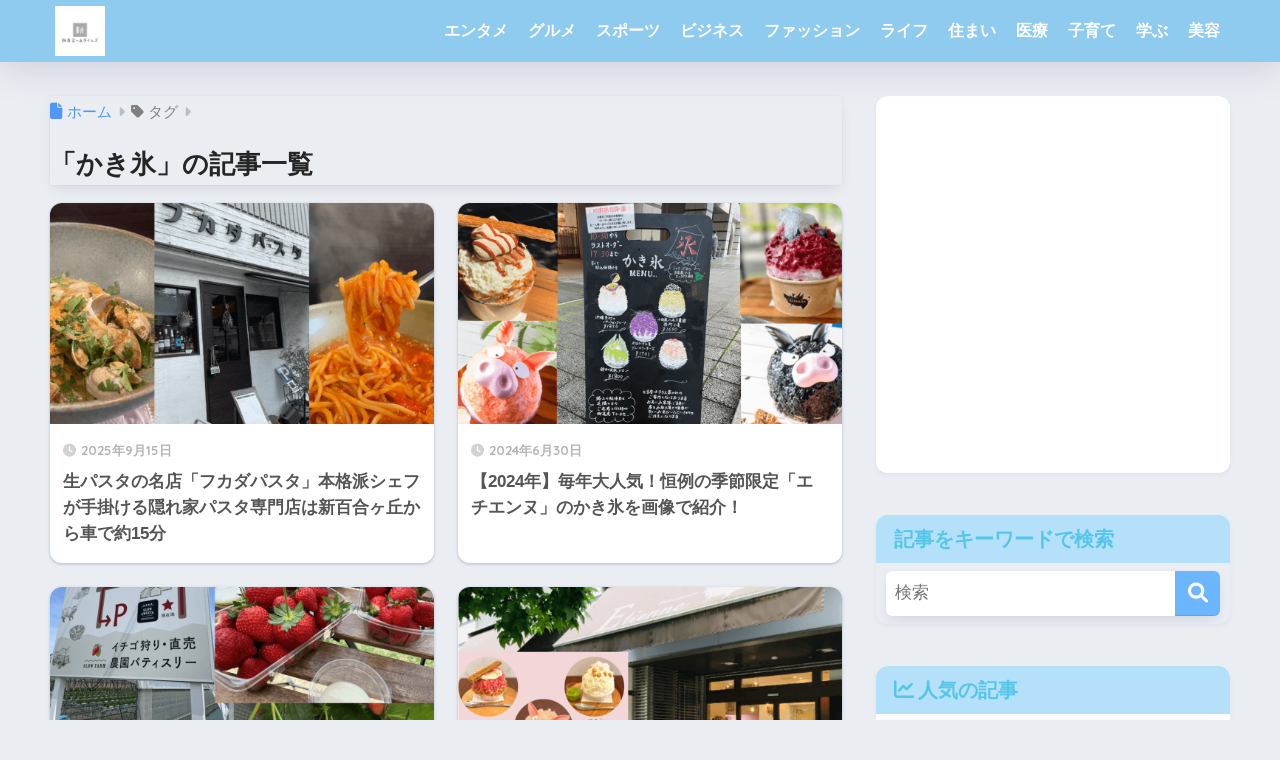

--- FILE ---
content_type: text/html
request_url: https://shinyuriknow.com/tag/%E3%81%8B%E3%81%8D%E6%B0%B7/
body_size: 9947
content:
<!DOCTYPE html><html lang="ja"><head><meta charset="utf-8"><meta http-equiv="X-UA-Compatible" content="IE=edge"><meta name="HandheldFriendly" content="True"><meta name="MobileOptimized" content="320"><meta name="viewport" content="width=device-width, initial-scale=1, viewport-fit=cover"/><meta name="msapplication-TileColor" content="#6bb6ff"><meta name="theme-color" content="#6bb6ff"><link rel="pingback" href="https://shinyuriknow.com/xmlrpc.php"><link media="all" href="https://shinyuriknow.com/wp-content/cache/autoptimize/css/autoptimize_43ce14d7281588350b529d0c0241ca61.css" rel="stylesheet"><title>「かき氷」の記事一覧 | 新百合ヶ丘タイムズ</title><meta name='robots' content='max-image-preview:large' /><link rel='dns-prefetch' href='//stats.wp.com' /><link rel='dns-prefetch' href='//fonts.googleapis.com' /><link rel='dns-prefetch' href='//use.fontawesome.com' /><link rel='dns-prefetch' href='//v0.wordpress.com' /><link rel='preconnect' href='//i0.wp.com' /><link rel="alternate" type="application/rss+xml" title="新百合ヶ丘タイムズ &raquo; フィード" href="https://shinyuriknow.com/feed/" /><link rel="alternate" type="application/rss+xml" title="新百合ヶ丘タイムズ &raquo; コメントフィード" href="https://shinyuriknow.com/comments/feed/" /> <script type="text/javascript" id="wpp-js" src="https://shinyuriknow.com/wp-content/plugins/wordpress-popular-posts/assets/js/wpp.min.js?ver=7.3.6" data-sampling="0" data-sampling-rate="100" data-api-url="https://shinyuriknow.com/wp-json/wordpress-popular-posts" data-post-id="0" data-token="24e81f37a0" data-lang="0" data-debug="0"></script>  <script src="//www.googletagmanager.com/gtag/js?id=G-P05P195WYF"  data-cfasync="false" data-wpfc-render="false" type="text/javascript" async></script> <script data-cfasync="false" data-wpfc-render="false" type="text/javascript">var mi_version = '9.11.0';
				var mi_track_user = true;
				var mi_no_track_reason = '';
								var MonsterInsightsDefaultLocations = {"page_location":"https:\/\/shinyuriknow.com\/tag\/%E3%81%8B%E3%81%8D%E6%B0%B7\/"};
								if ( typeof MonsterInsightsPrivacyGuardFilter === 'function' ) {
					var MonsterInsightsLocations = (typeof MonsterInsightsExcludeQuery === 'object') ? MonsterInsightsPrivacyGuardFilter( MonsterInsightsExcludeQuery ) : MonsterInsightsPrivacyGuardFilter( MonsterInsightsDefaultLocations );
				} else {
					var MonsterInsightsLocations = (typeof MonsterInsightsExcludeQuery === 'object') ? MonsterInsightsExcludeQuery : MonsterInsightsDefaultLocations;
				}

								var disableStrs = [
										'ga-disable-G-P05P195WYF',
									];

				/* Function to detect opted out users */
				function __gtagTrackerIsOptedOut() {
					for (var index = 0; index < disableStrs.length; index++) {
						if (document.cookie.indexOf(disableStrs[index] + '=true') > -1) {
							return true;
						}
					}

					return false;
				}

				/* Disable tracking if the opt-out cookie exists. */
				if (__gtagTrackerIsOptedOut()) {
					for (var index = 0; index < disableStrs.length; index++) {
						window[disableStrs[index]] = true;
					}
				}

				/* Opt-out function */
				function __gtagTrackerOptout() {
					for (var index = 0; index < disableStrs.length; index++) {
						document.cookie = disableStrs[index] + '=true; expires=Thu, 31 Dec 2099 23:59:59 UTC; path=/';
						window[disableStrs[index]] = true;
					}
				}

				if ('undefined' === typeof gaOptout) {
					function gaOptout() {
						__gtagTrackerOptout();
					}
				}
								window.dataLayer = window.dataLayer || [];

				window.MonsterInsightsDualTracker = {
					helpers: {},
					trackers: {},
				};
				if (mi_track_user) {
					function __gtagDataLayer() {
						dataLayer.push(arguments);
					}

					function __gtagTracker(type, name, parameters) {
						if (!parameters) {
							parameters = {};
						}

						if (parameters.send_to) {
							__gtagDataLayer.apply(null, arguments);
							return;
						}

						if (type === 'event') {
														parameters.send_to = monsterinsights_frontend.v4_id;
							var hookName = name;
							if (typeof parameters['event_category'] !== 'undefined') {
								hookName = parameters['event_category'] + ':' + name;
							}

							if (typeof MonsterInsightsDualTracker.trackers[hookName] !== 'undefined') {
								MonsterInsightsDualTracker.trackers[hookName](parameters);
							} else {
								__gtagDataLayer('event', name, parameters);
							}
							
						} else {
							__gtagDataLayer.apply(null, arguments);
						}
					}

					__gtagTracker('js', new Date());
					__gtagTracker('set', {
						'developer_id.dZGIzZG': true,
											});
					if ( MonsterInsightsLocations.page_location ) {
						__gtagTracker('set', MonsterInsightsLocations);
					}
										__gtagTracker('config', 'G-P05P195WYF', {"forceSSL":"true","link_attribution":"true"} );
										window.gtag = __gtagTracker;										(function () {
						/* https://developers.google.com/analytics/devguides/collection/analyticsjs/ */
						/* ga and __gaTracker compatibility shim. */
						var noopfn = function () {
							return null;
						};
						var newtracker = function () {
							return new Tracker();
						};
						var Tracker = function () {
							return null;
						};
						var p = Tracker.prototype;
						p.get = noopfn;
						p.set = noopfn;
						p.send = function () {
							var args = Array.prototype.slice.call(arguments);
							args.unshift('send');
							__gaTracker.apply(null, args);
						};
						var __gaTracker = function () {
							var len = arguments.length;
							if (len === 0) {
								return;
							}
							var f = arguments[len - 1];
							if (typeof f !== 'object' || f === null || typeof f.hitCallback !== 'function') {
								if ('send' === arguments[0]) {
									var hitConverted, hitObject = false, action;
									if ('event' === arguments[1]) {
										if ('undefined' !== typeof arguments[3]) {
											hitObject = {
												'eventAction': arguments[3],
												'eventCategory': arguments[2],
												'eventLabel': arguments[4],
												'value': arguments[5] ? arguments[5] : 1,
											}
										}
									}
									if ('pageview' === arguments[1]) {
										if ('undefined' !== typeof arguments[2]) {
											hitObject = {
												'eventAction': 'page_view',
												'page_path': arguments[2],
											}
										}
									}
									if (typeof arguments[2] === 'object') {
										hitObject = arguments[2];
									}
									if (typeof arguments[5] === 'object') {
										Object.assign(hitObject, arguments[5]);
									}
									if ('undefined' !== typeof arguments[1].hitType) {
										hitObject = arguments[1];
										if ('pageview' === hitObject.hitType) {
											hitObject.eventAction = 'page_view';
										}
									}
									if (hitObject) {
										action = 'timing' === arguments[1].hitType ? 'timing_complete' : hitObject.eventAction;
										hitConverted = mapArgs(hitObject);
										__gtagTracker('event', action, hitConverted);
									}
								}
								return;
							}

							function mapArgs(args) {
								var arg, hit = {};
								var gaMap = {
									'eventCategory': 'event_category',
									'eventAction': 'event_action',
									'eventLabel': 'event_label',
									'eventValue': 'event_value',
									'nonInteraction': 'non_interaction',
									'timingCategory': 'event_category',
									'timingVar': 'name',
									'timingValue': 'value',
									'timingLabel': 'event_label',
									'page': 'page_path',
									'location': 'page_location',
									'title': 'page_title',
									'referrer' : 'page_referrer',
								};
								for (arg in args) {
																		if (!(!args.hasOwnProperty(arg) || !gaMap.hasOwnProperty(arg))) {
										hit[gaMap[arg]] = args[arg];
									} else {
										hit[arg] = args[arg];
									}
								}
								return hit;
							}

							try {
								f.hitCallback();
							} catch (ex) {
							}
						};
						__gaTracker.create = newtracker;
						__gaTracker.getByName = newtracker;
						__gaTracker.getAll = function () {
							return [];
						};
						__gaTracker.remove = noopfn;
						__gaTracker.loaded = true;
						window['__gaTracker'] = __gaTracker;
					})();
									} else {
										console.log("");
					(function () {
						function __gtagTracker() {
							return null;
						}

						window['__gtagTracker'] = __gtagTracker;
						window['gtag'] = __gtagTracker;
					})();
									}</script> <link rel='stylesheet' id='sng-googlefonts-css' href='https://fonts.googleapis.com/css?family=Quicksand%3A500%2C700&#038;display=swap' type='text/css' media='all' /><link rel='stylesheet' id='sng-fontawesome-css' href='https://use.fontawesome.com/releases/v6.1.1/css/all.css' type='text/css' media='all' /><link rel="https://api.w.org/" href="https://shinyuriknow.com/wp-json/" /><link rel="alternate" title="JSON" type="application/json" href="https://shinyuriknow.com/wp-json/wp/v2/tags/373" /><link rel="EditURI" type="application/rsd+xml" title="RSD" href="https://shinyuriknow.com/xmlrpc.php?rsd" /> <script type="text/javascript" language="javascript">var vc_pid = "885385450";</script><script type="text/javascript" src="//aml.valuecommerce.com/vcdal.js" async></script> <script type="text/javascript" src="https://shinyuriknow.com/wp-includes/js/jquery/jquery.min.js?ver=3.7.1" id="jquery-core-js"></script> <script type="text/javascript" language="javascript">var vc_pid = "885385450";</script><script type="text/javascript" src="//aml.valuecommerce.com/vcdal.js" async></script> <script id="pchpp_vars">window.pchppVars = {};window.pchppVars.ajaxUrl = "https://shinyuriknow.com/wp-admin/admin-ajax.php";window.pchppVars.ajaxNonce = "a03fdaef94";</script> <script type="text/javascript" language="javascript">var vc_pid = "885385450";</script> <meta name="robots" content="noindex,follow" /><meta property="og:title" content="かき氷" /><meta property="og:description" content="" /><meta property="og:type" content="article" /><meta property="og:url" content="https://shinyuriknow.com/gourmet/10479/" /><meta property="og:image" content="http://shinyuriknow.com/wp-content/uploads/2019/02/新百合ヶ丘タイムズ.png" /><meta name="thumbnail" content="http://shinyuriknow.com/wp-content/uploads/2019/02/新百合ヶ丘タイムズ.png" /><meta property="og:site_name" content="新百合ヶ丘タイムズ" /><meta name="twitter:card" content="summary_large_image" /><link rel="icon" href="https://i0.wp.com/shinyuriknow.com/wp-content/uploads/2019/02/cropped-Lbp3o9eL_400x400.jpg?fit=32%2C32&#038;ssl=1" sizes="32x32" /><link rel="icon" href="https://i0.wp.com/shinyuriknow.com/wp-content/uploads/2019/02/cropped-Lbp3o9eL_400x400.jpg?fit=192%2C192&#038;ssl=1" sizes="192x192" /><link rel="apple-touch-icon" href="https://i0.wp.com/shinyuriknow.com/wp-content/uploads/2019/02/cropped-Lbp3o9eL_400x400.jpg?fit=180%2C180&#038;ssl=1" /><meta name="msapplication-TileImage" content="https://i0.wp.com/shinyuriknow.com/wp-content/uploads/2019/02/cropped-Lbp3o9eL_400x400.jpg?fit=270%2C270&#038;ssl=1" /></head><body class="archive tag tag-373 wp-theme-sango-theme wp-child-theme-sango-theme-child fa5"><div id="container" class="container"><header class="header
 "><div id="inner-header" class="wrap cf"><div id="logo" class="header-logo h1 dfont"> <a href="https://shinyuriknow.com" class="header-logo__link"> <img src="https://shinyuriknow.com/wp-content/uploads/2019/04/shinyuritimeslogo.jpg" alt="新百合ヶ丘タイムズ" class="header-logo__img"> </a></div><div class="header-search"> <label class="header-search__open" for="header-search-input"><i class="fas fa-search" aria-hidden="true"></i></label> <input type="checkbox" class="header-search__input" id="header-search-input" onclick="document.querySelector('.header-search__modal .searchform__input').focus()"> <label class="header-search__close" for="header-search-input"></label><div class="header-search__modal"><form role="search" method="get" class="searchform" action="https://shinyuriknow.com/"><div> <input type="search" class="searchform__input" name="s" value="" placeholder="検索" /> <button type="submit" class="searchform__submit" aria-label="検索"><i class="fas fa-search" aria-hidden="true"></i></button></div></form></div></div><nav class="desktop-nav clearfix"><ul id="menu-shinyuri" class="menu"><li id="menu-item-1300" class="menu-item menu-item-type-taxonomy menu-item-object-category menu-item-1300"><a href="https://shinyuriknow.com/category/entertainment/">エンタメ</a></li><li id="menu-item-1301" class="menu-item menu-item-type-taxonomy menu-item-object-category menu-item-1301"><a href="https://shinyuriknow.com/category/gourmet/">グルメ</a></li><li id="menu-item-1302" class="menu-item menu-item-type-taxonomy menu-item-object-category menu-item-1302"><a href="https://shinyuriknow.com/category/sports/">スポーツ</a></li><li id="menu-item-1303" class="menu-item menu-item-type-taxonomy menu-item-object-category menu-item-1303"><a href="https://shinyuriknow.com/category/business/">ビジネス</a></li><li id="menu-item-1304" class="menu-item menu-item-type-taxonomy menu-item-object-category menu-item-1304"><a href="https://shinyuriknow.com/category/fashion/">ファッション</a></li><li id="menu-item-1305" class="menu-item menu-item-type-taxonomy menu-item-object-category menu-item-1305"><a href="https://shinyuriknow.com/category/life/">ライフ</a></li><li id="menu-item-1306" class="menu-item menu-item-type-taxonomy menu-item-object-category menu-item-1306"><a href="https://shinyuriknow.com/category/living/">住まい</a></li><li id="menu-item-1307" class="menu-item menu-item-type-taxonomy menu-item-object-category menu-item-1307"><a href="https://shinyuriknow.com/category/medical/">医療</a></li><li id="menu-item-1308" class="menu-item menu-item-type-taxonomy menu-item-object-category menu-item-1308"><a href="https://shinyuriknow.com/category/child/">子育て</a></li><li id="menu-item-1309" class="menu-item menu-item-type-taxonomy menu-item-object-category menu-item-1309"><a href="https://shinyuriknow.com/category/learn/">学ぶ</a></li><li id="menu-item-1310" class="menu-item menu-item-type-taxonomy menu-item-object-category menu-item-1310"><a href="https://shinyuriknow.com/category/beauty/">美容</a></li></ul></nav></div></header><div id="content" class="content"><div id="inner-content" class="inner-content wrap"><main id="main" role="main"><div id="archive_header" class="archive-header main-bdr"><nav id="breadcrumb" class="breadcrumb"><ul itemscope itemtype="http://schema.org/BreadcrumbList"><li itemprop="itemListElement" itemscope itemtype="http://schema.org/ListItem"><a href="https://shinyuriknow.com" itemprop="item"><span itemprop="name">ホーム</span></a><meta itemprop="position" content="1" /></li><li><i class="fa fa-tag"></i> タグ</li></ul></nav><h1> 「かき氷」の記事一覧</h1></div><div class="cardtype cf"><div class="c_linkto_wrap"> <a class="c_linkto" href="https://shinyuriknow.com/gourmet/10479/"> <span class="c_linkto_img_wrap"> <img src="https://i0.wp.com/shinyuriknow.com/wp-content/uploads/2025/09/%E3%83%95%E3%82%AB%E3%83%80%E3%83%91%E3%82%B9%E3%82%BF.png?resize=520%2C300&ssl=1" alt="生パスタの名店「フカダパスタ」本格派シェフが手掛ける隠れ家パスタ専門店は新百合ヶ丘から車で約15分" loading="lazy" width="520" height="300" /> </span><div class="c_linkto_text"> <time class="pubdate sng-link-time dfont" itemprop="datePublished" datetime="2025-09-15">2025年9月15日</time><h2>生パスタの名店「フカダパスタ」本格派シェフが手掛ける隠れ家パスタ専門店は新百合ヶ丘から車で約15分</h2></div> </a></div><div class="c_linkto_wrap"> <a class="c_linkto" href="https://shinyuriknow.com/gourmet/9846/"> <span class="c_linkto_img_wrap"> <img src="https://i0.wp.com/shinyuriknow.com/wp-content/uploads/2024/06/000-4.png?resize=520%2C300&ssl=1" alt="【2024年】毎年大人気！恒例の季節限定「エチエンヌ」のかき氷を画像で紹介！" loading="lazy" width="520" height="300" /> </span><div class="c_linkto_text"> <time class="pubdate sng-link-time dfont" itemprop="datePublished" datetime="2024-06-30">2024年6月30日</time><h2>【2024年】毎年大人気！恒例の季節限定「エチエンヌ」のかき氷を画像で紹介！</h2></div> </a></div><div class="c_linkto_wrap"> <a class="c_linkto" href="https://shinyuriknow.com/gourmet/9438/"> <span class="c_linkto_img_wrap"> <img src="https://i0.wp.com/shinyuriknow.com/wp-content/uploads/2023/05/00-12.png?resize=520%2C300&ssl=1" alt="新百合ヶ丘から車で10分のいちご農園「Slow Farm」のいちご狩り体験レポート" loading="lazy" width="520" height="300" /> </span><div class="c_linkto_text"> <time class="pubdate sng-link-time dfont" itemprop="datePublished" datetime="2023-05-28">2023年5月28日</time><h2>新百合ヶ丘から車で10分のいちご農園「Slow Farm」のいちご狩り体験レポート</h2></div> </a></div><div class="c_linkto_wrap"> <a class="c_linkto" href="https://shinyuriknow.com/gourmet/9354/"> <span class="c_linkto_img_wrap"> <img src="https://i0.wp.com/shinyuriknow.com/wp-content/uploads/2023/05/00-5.png?resize=520%2C300&ssl=1" alt="【2023年】気になる新作が！毎年恒例、季節限定「エチエンヌ」のかき氷を画像で紹介！" loading="lazy" width="520" height="300" /> </span><div class="c_linkto_text"> <time class="pubdate sng-link-time dfont" itemprop="datePublished" datetime="2023-05-05">2023年5月5日</time><h2>【2023年】気になる新作が！毎年恒例、季節限定「エチエンヌ」のかき氷を画像で紹介！</h2></div> </a></div><div class="c_linkto_wrap"> <a class="c_linkto" href="https://shinyuriknow.com/gourmet/8520/"> <span class="c_linkto_img_wrap"> <img src="https://i0.wp.com/shinyuriknow.com/wp-content/uploads/2022/05/00-2.png?resize=520%2C300&ssl=1" alt="【2022年】毎年恒例！季節限定「エチエンヌ」のかき氷を画像で紹介！" loading="lazy" width="520" height="300" /> </span><div class="c_linkto_text"> <time class="updated sng-link-time dfont" itemprop="dateModified" datetime="2022-08-13">2022年8月13日</time><h2>【2022年】毎年恒例！季節限定「エチエンヌ」のかき氷を画像で紹介！</h2></div> </a></div><div class="c_linkto_wrap"> <a class="c_linkto" href="https://shinyuriknow.com/gourmet/8030/"> <span class="c_linkto_img_wrap"> <img src="https://i0.wp.com/shinyuriknow.com/wp-content/uploads/2021/05/eti.jpg?resize=520%2C300&ssl=1" alt="【2021年】コロナ渦でも楽しみを！毎年恒例！季節限定「エチエンヌ」のかき氷を画像で紹介！" loading="lazy" width="520" height="300" /> </span><div class="c_linkto_text"> <time class="pubdate sng-link-time dfont" itemprop="datePublished" datetime="2021-05-04">2021年5月4日</time><h2>【2021年】コロナ渦でも楽しみを！毎年恒例！季節限定「エチエンヌ」のかき氷を画像で紹介！</h2></div> </a></div><div class="c_linkto_wrap"> <a class="c_linkto" href="https://shinyuriknow.com/gourmet/6788/"> <span class="c_linkto_img_wrap"> <img src="https://i0.wp.com/shinyuriknow.com/wp-content/uploads/2020/05/%E3%82%A8%E3%83%81%E3%82%A8%E3%83%B3%E3%83%8C%E3%81%8B%E3%81%8D%E6%B0%B7.png?resize=520%2C300&ssl=1" alt="【2020年】コロナ渦でも心の満足感を！毎年恒例！季節限定「エチエンヌ」のかき氷を画像で紹介！" loading="lazy" width="520" height="300" /> </span><div class="c_linkto_text"> <time class="updated sng-link-time dfont" itemprop="dateModified" datetime="2020-10-04">2020年10月4日</time><h2>【2020年】コロナ渦でも心の満足感を！毎年恒例！季節限定「エチエンヌ」のかき氷を画像で紹介！</h2></div> </a></div><div class="c_linkto_wrap"> <a class="c_linkto" href="https://shinyuriknow.com/gourmet/3370/"> <span class="c_linkto_img_wrap"> <img src="https://i0.wp.com/shinyuriknow.com/wp-content/uploads/2019/04/%E3%82%A8%E3%83%81%E3%82%A8%E3%83%B3%E3%83%8C%E3%81%8B%E3%81%8D%E6%B0%B7%E6%A1%83.png?resize=520%2C300&ssl=1" alt="【2019年】毎年恒例！季節限定「エチエンヌ」のかき氷を画像で紹介！スペシャルかき氷も" loading="lazy" width="520" height="300" /> </span><div class="c_linkto_text"> <time class="updated sng-link-time dfont" itemprop="dateModified" datetime="2020-05-31">2020年5月31日</time><h2>【2019年】毎年恒例！季節限定「エチエンヌ」のかき氷を画像で紹介！スペシャルかき氷も</h2></div> </a></div><div class="c_linkto_wrap"> <a class="c_linkto" href="https://shinyuriknow.com/gourmet/2142/"> <span class="c_linkto_img_wrap"> <img src="https://i0.wp.com/shinyuriknow.com/wp-content/uploads/2017/06/%E3%82%A8%E3%83%81%E3%82%A8%E3%83%B3%E3%83%8Ctop.png?resize=520%2C300&ssl=1" alt="画像でたっぷり紹介！エチエンヌのもも（桃）のフルーツ！！「桃ミルクのかき氷」「まるごと桃の杏仁かき氷」や「桃のタルト」「まるごと桃のパイ」" loading="lazy" width="520" height="300" /> </span><div class="c_linkto_text"> <time class="updated sng-link-time dfont" itemprop="dateModified" datetime="2020-05-31">2020年5月31日</time><h2>画像でたっぷり紹介！エチエンヌのもも（桃）のフルーツ！！「桃ミルクのかき氷」「まるごと桃の杏仁かき氷」や「桃のタルト」「まるごと桃のパイ」</h2></div> </a></div><div class="c_linkto_wrap"> <a class="c_linkto" href="https://shinyuriknow.com/gourmet/1990/"> <span class="c_linkto_img_wrap"> <img src="https://i0.wp.com/shinyuriknow.com/wp-content/uploads/2018/06/%E3%81%8B%E3%81%8D%E6%B0%B7.png?resize=520%2C300&ssl=1" alt="【2018年】毎年恒例！季節限定「エチエンヌ」のかき氷を画像で紹介！" loading="lazy" width="520" height="300" /> </span><div class="c_linkto_text"> <time class="updated sng-link-time dfont" itemprop="dateModified" datetime="2020-05-31">2020年5月31日</time><h2>【2018年】毎年恒例！季節限定「エチエンヌ」のかき氷を画像で紹介！</h2></div> </a></div><div class="c_linkto_wrap"> <a class="c_linkto" href="https://shinyuriknow.com/gourmet/1011/"> <span class="c_linkto_img_wrap"> <img src="https://i0.wp.com/shinyuriknow.com/wp-content/uploads/2017/08/%E6%96%B0%E7%99%BE%E5%90%88%E3%83%B6%E4%B8%98%E3%81%8B%E3%81%8D%E6%B0%B7.png?resize=520%2C300&ssl=1" alt="夏は「田園ぽてと」でもかき氷が大好評！マンゴーベリーや抹茶など" loading="lazy" width="520" height="300" /> </span><div class="c_linkto_text"> <time class="pubdate sng-link-time dfont" itemprop="datePublished" datetime="2017-08-16">2017年8月16日</time><h2>夏は「田園ぽてと」でもかき氷が大好評！マンゴーベリーや抹茶など</h2></div> </a></div><div class="c_linkto_wrap"> <a class="c_linkto" href="https://shinyuriknow.com/gourmet/793/"> <span class="c_linkto_img_wrap"> <img src="https://i0.wp.com/shinyuriknow.com/wp-content/uploads/2017/06/%E3%82%A8%E3%83%81%E3%82%A8%E3%83%B3%E3%83%8Ctop.png?resize=520%2C300&ssl=1" alt="【2017年版】エチエンヌのかき氷は「いちごミルク」「いちごミルク杏仁」「ゆずみつ」の3種類ですでに大人気" loading="lazy" width="520" height="300" /> </span><div class="c_linkto_text"> <time class="updated sng-link-time dfont" itemprop="dateModified" datetime="2020-05-31">2020年5月31日</time><h2>【2017年版】エチエンヌのかき氷は「いちごミルク」「いちごミルク杏仁」「ゆずみつ」の3種類ですでに大人気</h2></div> </a></div></div></main><div id="sidebar1" class="sidebar1 sidebar" role="complementary"><aside class="insidesp"><div id="notfix" class="normal-sidebar"><div id="text-12" class="widget widget_text"><div class="textwidget"><p><script async src="//pagead2.googlesyndication.com/pagead/js/adsbygoogle.js"></script><br /> <br /> <ins class="adsbygoogle" style="display: block;" data-ad-client="ca-pub-1205832452097899" data-ad-slot="7888004064" data-ad-format="auto"></ins><br /> <script>(adsbygoogle = window.adsbygoogle || []).push({});</script></p></div></div><div id="search-2" class="widget widget_search"><h4 class="widgettitle has-fa-before">記事をキーワードで検索</h4><form role="search" method="get" class="searchform" action="https://shinyuriknow.com/"><div> <input type="search" class="searchform__input" name="s" value="" placeholder="検索" /> <button type="submit" class="searchform__submit" aria-label="検索"><i class="fas fa-search" aria-hidden="true"></i></button></div></form></div><div class="widget my_popular_posts"><h4 class="widgettitle has-fa-before">人気の記事</h4><ul class="my-widget 
 "><li> <a href="https://shinyuriknow.com/life/3231/"><figure class="my-widget__img"> <img width="160" height="160" src="https://i0.wp.com/shinyuriknow.com/wp-content/uploads/2019/03/%E3%82%A4%E3%82%AA%E3%83%B3%E3%82%B9%E3%82%BF%E3%82%A4%E3%83%AB%E6%96%B0%E7%99%BE%E5%90%88%E3%83%B6%E4%B8%98%E9%A7%90%E8%BB%8A%E5%A0%B4.jpg?resize=160%2C160&ssl=1" alt="イオンスタイル新百合ヶ丘の駐車場の無料になる条件が一部変更（2025年2月時点）" loading="lazy"></figure><div class="my-widget__text"> イオンスタイル新百合ヶ丘の駐車場の無料になる条件が一部変更（2025年2月時点）</div> </a></li><li> <a href="https://shinyuriknow.com/life/8847/"><figure class="my-widget__img"> <img width="160" height="160" src="https://i0.wp.com/shinyuriknow.com/wp-content/uploads/2022/08/01-7.png?resize=160%2C160&ssl=1" alt="新百合ヶ丘に「ヤオコー新百合ヶ丘店」（以前は「ヤオコー川崎上麻生店」）が建設予定！工事完了は2024年1月下旬の予定→工事完了が未定に→2024年11月オープン" loading="lazy"></figure><div class="my-widget__text"> 新百合ヶ丘に「ヤオコー新百合ヶ丘店」（以前は「ヤオコー川崎上麻生店」）が建設予定！工事完了は2024年1月下旬の予定→工事完了が未定に→2024年11月オープン</div> </a></li><li> <a href="https://shinyuriknow.com/life/3589/"><figure class="my-widget__img"> <img width="160" height="160" src="https://i0.wp.com/shinyuriknow.com/wp-content/uploads/2019/05/%E7%99%BB%E6%88%B8%E5%9C%9F%E5%9C%B0%E5%8C%BA%E7%94%BB%E6%95%B4%E7%90%86%E4%BA%8B%E6%A5%ADtop.png?resize=160%2C160&ssl=1" alt="登戸駅前の区画整理や再開発は今後どうなる？進捗状況や「まちづくり方針」を紹介" loading="lazy"></figure><div class="my-widget__text"> 登戸駅前の区画整理や再開発は今後どうなる？進捗状況や「まちづくり方針」を紹介</div> </a></li><li> <a href="https://shinyuriknow.com/fashion/860/"><figure class="my-widget__img"> <img width="160" height="160" src="https://i0.wp.com/shinyuriknow.com/wp-content/uploads/2017/07/%E6%96%B0%E7%99%BE%E5%90%88%E3%83%B6%E4%B8%98OPA%E9%A7%90%E8%BB%8A%E5%A0%B4.png?resize=160%2C160&ssl=1" alt="新百合ヶ丘OPAの駐車場の場所と無料の駐車サービス券" loading="lazy"></figure><div class="my-widget__text"> 新百合ヶ丘OPAの駐車場の場所と無料の駐車サービス券</div> </a></li><li> <a href="https://shinyuriknow.com/gourmet/758/"><figure class="my-widget__img"> <img width="160" height="160" src="https://i0.wp.com/shinyuriknow.com/wp-content/uploads/2017/06/%E3%83%8F%E3%82%A6%E3%82%B9%E3%83%A1%E3%83%83%E3%83%84%E3%82%AC%E3%83%BC%E3%83%8F%E3%82%BF.jpg?resize=160%2C160&ssl=1" alt="新百合ヶ丘の有名店！テレビでも話題の「ハウスメッツガー・ハタ（肉の伊勢屋）」のビーフジャーキーやコンビーフのお取り寄せ方法" loading="lazy"></figure><div class="my-widget__text"> 新百合ヶ丘の有名店！テレビでも話題の「ハウスメッツガー・ハタ（肉の伊勢屋）」のビーフジャーキーやコンビーフのお取り寄せ方法</div> </a></li><li> <a href="https://shinyuriknow.com/life/3578/"><figure class="my-widget__img"> <img width="160" height="160" src="https://i0.wp.com/shinyuriknow.com/wp-content/uploads/2019/05/%E6%9F%BF%E7%94%9F%E9%A7%85%E3%82%BF%E3%83%AF%E3%83%BC%E3%83%9E%E3%83%B3%E3%82%B7%E3%83%A7%E3%83%B3.png?resize=160%2C160&ssl=1" alt="柿生駅前に30階建てタワーマンション！柿生駅周辺は今後どう変わる？柿生駅周辺地区まちづくりビジョンを紹介" loading="lazy"></figure><div class="my-widget__text"> 柿生駅前に30階建てタワーマンション！柿生駅周辺は今後どう変わる？柿生駅周辺地区まちづくりビジョンを紹介</div> </a></li><li> <a href="https://shinyuriknow.com/life/1566/"><figure class="my-widget__img"> <img width="160" height="160" src="https://i0.wp.com/shinyuriknow.com/wp-content/uploads/2017/12/%E7%A8%B2%E5%9F%8E%E5%B0%8F%E7%94%B0%E8%89%AFSC.png?resize=160%2C160&ssl=1" alt="新百合ヶ丘から若葉台に行く途中に約20店舗が入るショッピングセンター「稲城小田良SCメディカルモール」ができる予定（追記あり）→2020年3月オープンしました" loading="lazy"></figure><div class="my-widget__text"> 新百合ヶ丘から若葉台に行く途中に約20店舗が入るショッピングセンター「稲城小田良SCメディカルモール」ができる予定（追記あり）→2020年3月オープンしました</div> </a></li><li> <a href="https://shinyuriknow.com/life/1262/"><figure class="my-widget__img"> <img width="160" height="160" src="https://i0.wp.com/shinyuriknow.com/wp-content/uploads/2017/10/%E6%96%B0%E7%99%BE%E5%90%88%E3%83%B6%E4%B8%98%E3%82%A8%E3%83%AB%E3%83%9F%E3%83%AD%E3%83%BC%E3%83%89%E9%A7%90%E8%BB%8A%E5%A0%B4-1.jpg?resize=160%2C160&ssl=1" alt="新百合ヶ丘エルミロードの駐車場の場所と無料の駐車サービス券" loading="lazy"></figure><div class="my-widget__text"> 新百合ヶ丘エルミロードの駐車場の場所と無料の駐車サービス券</div> </a></li><li> <a href="https://shinyuriknow.com/life/1186/"><figure class="my-widget__img"> <img width="160" height="160" src="https://i0.wp.com/shinyuriknow.com/wp-content/uploads/2017/10/%E6%96%B0%E7%99%BE%E5%90%88%E3%83%B6%E4%B8%98%E3%82%BF%E3%82%AF%E3%82%B7%E3%83%BC.jpg?resize=160%2C160&ssl=1" alt="新百合ヶ丘でタクシーを予約する（呼ぶ）なら3つのタクシー会社" loading="lazy"></figure><div class="my-widget__text"> 新百合ヶ丘でタクシーを予約する（呼ぶ）なら3つのタクシー会社</div> </a></li><li> <a href="https://shinyuriknow.com/life/644/"><figure class="my-widget__img"> <img width="160" height="160" src="https://i0.wp.com/shinyuriknow.com/wp-content/uploads/2017/03/%E6%96%B0%E7%99%BE%E5%90%88%E3%83%B6%E4%B8%98%E9%A7%85.png?resize=160%2C160&ssl=1" alt="小田急電鉄が向ヶ丘遊園駅ー新百合ケ丘駅間の複々線・地下二層化に前向きな姿勢" loading="lazy"></figure><div class="my-widget__text"> 小田急電鉄が向ヶ丘遊園駅ー新百合ケ丘駅間の複々線・地下二層化に前向きな姿勢</div> </a></li></ul></div><div id="text-13" class="widget widget_text"><div class="textwidget"><p><script async src="//pagead2.googlesyndication.com/pagead/js/adsbygoogle.js"></script><br /> <br /> <ins class="adsbygoogle"
 style="display:block"
 data-ad-client="ca-pub-1205832452097899"
 data-ad-slot="9955843004"
 data-ad-format="auto"></ins><br /> <script>(adsbygoogle = window.adsbygoogle || []).push({});</script></p></div></div><div id="recent-posts-3" class="widget widget_recent_entries"><h4 class="widgettitle has-fa-before">最新記事</h4><ul class="my-widget"><li> <a href="https://shinyuriknow.com/gourmet/10555/"><figure class="my-widget__img"> <img width="160" height="160" src="https://i0.wp.com/shinyuriknow.com/wp-content/uploads/2026/01/%E3%82%B9%E3%82%A8%E3%83%92%E3%83%AD%E9%A4%A8%E6%96%B0%E7%99%BE%E5%90%88%E3%83%B6%E4%B8%98%E5%BA%97.png?resize=160%2C160&#038;ssl=1" alt="「スエヒロ館 新百合ヶ丘店」熱々鉄板のステーキ＆ハンバーグとサラダバー、ブレッドバーが充実の肉レストラン" loading="lazy"></figure><div class="my-widget__text">「スエヒロ館 新百合ヶ丘店」熱々鉄板のステーキ＆ハンバーグとサラダバー、ブレッドバーが充実の肉レストラン</div> </a></li><li> <a href="https://shinyuriknow.com/entertainment/10550/"><figure class="my-widget__img"> <img width="160" height="160" src="https://i0.wp.com/shinyuriknow.com/wp-content/uploads/2026/01/kirara%40%E3%82%A2%E3%83%BC%E3%83%88%E3%81%97%E3%82%93%E3%82%86%E3%82%8A2025.png?resize=160%2C160&#038;ssl=1" alt="【2025年-2026年】新百合ヶ丘駅前の「kirara@アートしんゆり2025」イルミネーションを紹介　" loading="lazy"></figure><div class="my-widget__text">【2025年-2026年】新百合ヶ丘駅前の「kirara@アートしんゆり2025」イルミネーションを紹介　</div> </a></li><li> <a href="https://shinyuriknow.com/gourmet/10542/"><figure class="my-widget__img"> <img width="160" height="160" src="https://i0.wp.com/shinyuriknow.com/wp-content/uploads/2026/01/%E6%96%B0%E7%99%BE%E5%90%88%E3%83%B6%E4%B8%98-%E7%82%89%E7%93%B6.png?resize=160%2C160&#038;ssl=1" alt="居酒屋「新百合ヶ丘 炉瓶（ろびん）」旬さかなの一本焼きと炭火焼きが楽しめる新店情報" loading="lazy"></figure><div class="my-widget__text">居酒屋「新百合ヶ丘 炉瓶（ろびん）」旬さかなの一本焼きと炭火焼きが楽しめる新店情報</div> </a></li><li> <a href="https://shinyuriknow.com/gourmet/10538/"><figure class="my-widget__img"> <img width="160" height="160" src="https://i0.wp.com/shinyuriknow.com/wp-content/uploads/2026/01/%E3%81%8B%E3%81%AB%E3%81%96%E3%82%93%E3%81%BE%E3%81%84-%E7%94%BA%E7%94%B0%E5%BA%97%EF%BC%88%E9%B6%B4%E5%B7%9D%EF%BC%89.png?resize=160%2C160&#038;ssl=1" alt="「かにざんまい 町田店（鶴川）」個室あり・蟹食べ放題が楽しめる海鮮テーマパーク" loading="lazy"></figure><div class="my-widget__text">「かにざんまい 町田店（鶴川）」個室あり・蟹食べ放題が楽しめる海鮮テーマパーク</div> </a></li><li> <a href="https://shinyuriknow.com/gourmet/10535/"><figure class="my-widget__img"> <img width="160" height="160" src="https://i0.wp.com/shinyuriknow.com/wp-content/uploads/2026/01/00-2.png?resize=160%2C160&#038;ssl=1" alt="鶴川のカジュアルイタリアン「TRATTORIA STELLA（トラットリア ステッラ）」家族・カップルでゆっくり過ごせる一軒" loading="lazy"></figure><div class="my-widget__text">鶴川のカジュアルイタリアン「TRATTORIA STELLA（トラットリア ステッラ）」家族・カップルでゆっくり過ごせる一軒</div> </a></li><li> <a href="https://shinyuriknow.com/fashion/10526/"><figure class="my-widget__img"> <img width="160" height="160" src="https://i0.wp.com/shinyuriknow.com/wp-content/uploads/2026/01/00-1.png?resize=160%2C160&#038;ssl=1" alt="【閉店】OWNDAYS 新百合ヶ丘エルミロード店が2025年12月31日閉店" loading="lazy"></figure><div class="my-widget__text">【閉店】OWNDAYS 新百合ヶ丘エルミロード店が2025年12月31日閉店</div> </a></li><li> <a href="https://shinyuriknow.com/gourmet/10517/"><figure class="my-widget__img"> <img width="160" height="160" src="https://i0.wp.com/shinyuriknow.com/wp-content/uploads/2026/01/00.png?resize=160%2C160&#038;ssl=1" alt="【閉店】「とり一 新百合ヶ丘店」が2026年1月10日に閉店" loading="lazy"></figure><div class="my-widget__text">【閉店】「とり一 新百合ヶ丘店」が2026年1月10日に閉店</div> </a></li><li> <a href="https://shinyuriknow.com/gourmet/10506/"><figure class="my-widget__img"> <img width="160" height="160" src="https://i0.wp.com/shinyuriknow.com/wp-content/uploads/2025/11/%E6%B5%B7%E8%8B%94%E5%BC%81%E3%81%84%E3%81%A1%E3%81%AE%E3%82%84%E6%96%B0%E7%99%BE%E5%90%88%E3%83%B6%E4%B8%98.png?resize=160%2C160&#038;ssl=1" alt="海苔弁専門店「海苔弁いちのや」新百合丘オーパ店" loading="lazy"></figure><div class="my-widget__text">海苔弁専門店「海苔弁いちのや」新百合丘オーパ店</div> </a></li><li> <a href="https://shinyuriknow.com/fashion/10494/"><figure class="my-widget__img"> <img width="160" height="160" src="https://i0.wp.com/shinyuriknow.com/wp-content/uploads/2025/10/%E6%96%B0%E7%99%BE%E5%90%88%E3%83%B6%E4%B8%98%E3%82%B8%E3%83%BC%E3%83%A6%E3%83%BC.png?resize=160%2C160&#038;ssl=1" alt="新百合ヶ丘ジーユー（GU）オープン！新百合丘OPA2の大型ファッション店舗" loading="lazy"></figure><div class="my-widget__text">新百合ヶ丘ジーユー（GU）オープン！新百合丘OPA2の大型ファッション店舗</div> </a></li><li> <a href="https://shinyuriknow.com/life/10488/"><figure class="my-widget__img"> <img width="160" height="160" src="https://i0.wp.com/shinyuriknow.com/wp-content/uploads/2025/09/%E3%83%AC%E3%82%AF%E3%82%B5%E3%82%B9%E6%96%B0%E7%99%BE%E5%90%88%E3%83%B6%E4%B8%98.png?resize=160%2C160&#038;ssl=1" alt="「レクサス新百合ヶ丘」川崎市麻生区唯一のレクサスディーラー拠点" loading="lazy"></figure><div class="my-widget__text">「レクサス新百合ヶ丘」川崎市麻生区唯一のレクサスディーラー拠点</div> </a></li></ul></div><div id="categories-5" class="widget widget_categories"><h4 class="widgettitle has-fa-before">カテゴリー</h4><ul><li class="cat-item cat-item-42"><a href="https://shinyuriknow.com/category/entertainment/">エンタメ</a></li><li class="cat-item cat-item-2"><a href="https://shinyuriknow.com/category/gourmet/">グルメ</a></li><li class="cat-item cat-item-8"><a href="https://shinyuriknow.com/category/sports/">スポーツ</a></li><li class="cat-item cat-item-10"><a href="https://shinyuriknow.com/category/business/">ビジネス</a></li><li class="cat-item cat-item-3"><a href="https://shinyuriknow.com/category/fashion/">ファッション</a></li><li class="cat-item cat-item-5"><a href="https://shinyuriknow.com/category/life/">ライフ</a></li><li class="cat-item cat-item-6"><a href="https://shinyuriknow.com/category/living/">住まい</a></li><li class="cat-item cat-item-7"><a href="https://shinyuriknow.com/category/medical/">医療</a></li><li class="cat-item cat-item-11"><a href="https://shinyuriknow.com/category/child/">子育て</a></li><li class="cat-item cat-item-9"><a href="https://shinyuriknow.com/category/learn/">学ぶ</a></li><li class="cat-item cat-item-4"><a href="https://shinyuriknow.com/category/beauty/">美容</a></li></ul></div></div></aside></div></div></div><footer class="footer"><div id="footer-menu" class="footer-menu"><div> <a class="footer-menu__btn dfont" href="https://shinyuriknow.com/"><i class="fas fa-home" aria-hidden="true"></i> HOME</a></div><nav><div class="footer-links cf"><ul id="menu-shinyuri-1" class="nav footer-nav cf"><li class="menu-item menu-item-type-taxonomy menu-item-object-category menu-item-1300"><a href="https://shinyuriknow.com/category/entertainment/">エンタメ</a></li><li class="menu-item menu-item-type-taxonomy menu-item-object-category menu-item-1301"><a href="https://shinyuriknow.com/category/gourmet/">グルメ</a></li><li class="menu-item menu-item-type-taxonomy menu-item-object-category menu-item-1302"><a href="https://shinyuriknow.com/category/sports/">スポーツ</a></li><li class="menu-item menu-item-type-taxonomy menu-item-object-category menu-item-1303"><a href="https://shinyuriknow.com/category/business/">ビジネス</a></li><li class="menu-item menu-item-type-taxonomy menu-item-object-category menu-item-1304"><a href="https://shinyuriknow.com/category/fashion/">ファッション</a></li><li class="menu-item menu-item-type-taxonomy menu-item-object-category menu-item-1305"><a href="https://shinyuriknow.com/category/life/">ライフ</a></li><li class="menu-item menu-item-type-taxonomy menu-item-object-category menu-item-1306"><a href="https://shinyuriknow.com/category/living/">住まい</a></li><li class="menu-item menu-item-type-taxonomy menu-item-object-category menu-item-1307"><a href="https://shinyuriknow.com/category/medical/">医療</a></li><li class="menu-item menu-item-type-taxonomy menu-item-object-category menu-item-1308"><a href="https://shinyuriknow.com/category/child/">子育て</a></li><li class="menu-item menu-item-type-taxonomy menu-item-object-category menu-item-1309"><a href="https://shinyuriknow.com/category/learn/">学ぶ</a></li><li class="menu-item menu-item-type-taxonomy menu-item-object-category menu-item-1310"><a href="https://shinyuriknow.com/category/beauty/">美容</a></li></ul></div></nav><p class="copyright dfont"> &copy; 2026			新百合ヶ丘タイムズ			All rights reserved.</p></div></footer></div>  <script>var pochippSaleData = {
	amazon:{"start":"","end":"","text":""},
	rakuten:{"start":"","end":"","text":""},
	yahoo:{"start":"","end":"","text":""},
	mercari:{"start":"","end":"","text":""},
};</script> <script type="speculationrules">{"prefetch":[{"source":"document","where":{"and":[{"href_matches":"/*"},{"not":{"href_matches":["/wp-*.php","/wp-admin/*","/wp-content/uploads/*","/wp-content/*","/wp-content/plugins/*","/wp-content/themes/sango-theme-child/*","/wp-content/themes/sango-theme/*","/*\\?(.+)"]}},{"not":{"selector_matches":"a[rel~=\"nofollow\"]"}},{"not":{"selector_matches":".no-prefetch, .no-prefetch a"}}]},"eagerness":"conservative"}]}</script> <script type="text/javascript" id="sango_theme_client-block-js-js-extra">var sgb_client_options = {"site_url":"https://shinyuriknow.com","is_logged_in":"","post_id":"10479","save_post_views":"","save_favorite_posts":""};
//# sourceURL=sango_theme_client-block-js-js-extra</script> <script data-cfasync="false" data-wpfc-render="false" type="text/javascript" id='monsterinsights-frontend-script-js-extra'>var monsterinsights_frontend = {"js_events_tracking":"true","download_extensions":"doc,pdf,ppt,zip,xls,docx,pptx,xlsx","inbound_paths":"[{\"path\":\"\\\/go\\\/\",\"label\":\"affiliate\"},{\"path\":\"\\\/recommend\\\/\",\"label\":\"affiliate\"}]","home_url":"https:\/\/shinyuriknow.com","hash_tracking":"false","v4_id":"G-P05P195WYF"};</script> <script type="text/javascript" id="toc-front-js-extra">var tocplus = {"smooth_scroll":"1"};
//# sourceURL=toc-front-js-extra</script> <script type="text/javascript" id="jetpack-stats-js-before">_stq = window._stq || [];
_stq.push([ "view", JSON.parse("{\"v\":\"ext\",\"blog\":\"136774777\",\"post\":\"0\",\"tz\":\"9\",\"srv\":\"shinyuriknow.com\",\"arch_tag\":\"%E3%81%8B%E3%81%8D%E6%B0%B7\",\"arch_results\":\"12\",\"j\":\"1:15.3.1\"}") ]);
_stq.push([ "clickTrackerInit", "136774777", "0" ]);
//# sourceURL=jetpack-stats-js-before</script> <script type="text/javascript" src="https://stats.wp.com/e-202601.js" id="jetpack-stats-js" defer="defer" data-wp-strategy="defer"></script> <script type="text/javascript" src="//aml.valuecommerce.com/vcdal.js" id="pochipp-vcdal-js"></script> <script id="wp-emoji-settings" type="application/json">{"baseUrl":"https://s.w.org/images/core/emoji/17.0.2/72x72/","ext":".png","svgUrl":"https://s.w.org/images/core/emoji/17.0.2/svg/","svgExt":".svg","source":{"concatemoji":"https://shinyuriknow.com/wp-includes/js/wp-emoji-release.min.js?ver=6.9"}}</script> <script type="module">/*! This file is auto-generated */
const a=JSON.parse(document.getElementById("wp-emoji-settings").textContent),o=(window._wpemojiSettings=a,"wpEmojiSettingsSupports"),s=["flag","emoji"];function i(e){try{var t={supportTests:e,timestamp:(new Date).valueOf()};sessionStorage.setItem(o,JSON.stringify(t))}catch(e){}}function c(e,t,n){e.clearRect(0,0,e.canvas.width,e.canvas.height),e.fillText(t,0,0);t=new Uint32Array(e.getImageData(0,0,e.canvas.width,e.canvas.height).data);e.clearRect(0,0,e.canvas.width,e.canvas.height),e.fillText(n,0,0);const a=new Uint32Array(e.getImageData(0,0,e.canvas.width,e.canvas.height).data);return t.every((e,t)=>e===a[t])}function p(e,t){e.clearRect(0,0,e.canvas.width,e.canvas.height),e.fillText(t,0,0);var n=e.getImageData(16,16,1,1);for(let e=0;e<n.data.length;e++)if(0!==n.data[e])return!1;return!0}function u(e,t,n,a){switch(t){case"flag":return n(e,"\ud83c\udff3\ufe0f\u200d\u26a7\ufe0f","\ud83c\udff3\ufe0f\u200b\u26a7\ufe0f")?!1:!n(e,"\ud83c\udde8\ud83c\uddf6","\ud83c\udde8\u200b\ud83c\uddf6")&&!n(e,"\ud83c\udff4\udb40\udc67\udb40\udc62\udb40\udc65\udb40\udc6e\udb40\udc67\udb40\udc7f","\ud83c\udff4\u200b\udb40\udc67\u200b\udb40\udc62\u200b\udb40\udc65\u200b\udb40\udc6e\u200b\udb40\udc67\u200b\udb40\udc7f");case"emoji":return!a(e,"\ud83e\u1fac8")}return!1}function f(e,t,n,a){let r;const o=(r="undefined"!=typeof WorkerGlobalScope&&self instanceof WorkerGlobalScope?new OffscreenCanvas(300,150):document.createElement("canvas")).getContext("2d",{willReadFrequently:!0}),s=(o.textBaseline="top",o.font="600 32px Arial",{});return e.forEach(e=>{s[e]=t(o,e,n,a)}),s}function r(e){var t=document.createElement("script");t.src=e,t.defer=!0,document.head.appendChild(t)}a.supports={everything:!0,everythingExceptFlag:!0},new Promise(t=>{let n=function(){try{var e=JSON.parse(sessionStorage.getItem(o));if("object"==typeof e&&"number"==typeof e.timestamp&&(new Date).valueOf()<e.timestamp+604800&&"object"==typeof e.supportTests)return e.supportTests}catch(e){}return null}();if(!n){if("undefined"!=typeof Worker&&"undefined"!=typeof OffscreenCanvas&&"undefined"!=typeof URL&&URL.createObjectURL&&"undefined"!=typeof Blob)try{var e="postMessage("+f.toString()+"("+[JSON.stringify(s),u.toString(),c.toString(),p.toString()].join(",")+"));",a=new Blob([e],{type:"text/javascript"});const r=new Worker(URL.createObjectURL(a),{name:"wpTestEmojiSupports"});return void(r.onmessage=e=>{i(n=e.data),r.terminate(),t(n)})}catch(e){}i(n=f(s,u,c,p))}t(n)}).then(e=>{for(const n in e)a.supports[n]=e[n],a.supports.everything=a.supports.everything&&a.supports[n],"flag"!==n&&(a.supports.everythingExceptFlag=a.supports.everythingExceptFlag&&a.supports[n]);var t;a.supports.everythingExceptFlag=a.supports.everythingExceptFlag&&!a.supports.flag,a.supports.everything||((t=a.source||{}).concatemoji?r(t.concatemoji):t.wpemoji&&t.twemoji&&(r(t.twemoji),r(t.wpemoji)))});
//# sourceURL=https://shinyuriknow.com/wp-includes/js/wp-emoji-loader.min.js</script> <script>const sng={};sng.domReady=(fn)=>{document.addEventListener("DOMContentLoaded",fn);if(document.readyState==="interactive"||document.readyState==="complete"){fn();}};sng.fadeIn=(el,display="block")=>{if(el.classList.contains(display)){return;}
el.classList.add(display);function fadeInAnimationEnd(){el.removeEventListener('transitionend',fadeInAnimationEnd);};el.addEventListener('transitionend',fadeInAnimationEnd);requestAnimationFrame(()=>{el.classList.add('active');});};sng.fadeOut=(el,display="block")=>{if(!el.classList.contains('active')){return;}
el.classList.remove('active');function fadeOutAnimationEnd(){el.classList.remove(display);el.removeEventListener('transitionend',fadeOutAnimationEnd);};el.addEventListener('transitionend',fadeOutAnimationEnd);};sng.offsetTop=(el)=>{const rect=el.getBoundingClientRect();const scrollTop=window.pageYOffset||document.documentElement.scrollTop;const top=rect.top+scrollTop;return top};sng.wrapElement=(el,wrapper)=>{el.parentNode.insertBefore(wrapper,el);wrapper.appendChild(el);};sng.scrollTop=()=>{return window.pageYOffset||document.documentElement.scrollTop||document.body.scrollTop||0;};</script><script defer src="https://shinyuriknow.com/wp-content/cache/autoptimize/js/autoptimize_5a7b64ccea9647dc7ac775c3b17723c2.js"></script></body></html><!-- WP Fastest Cache file was created in 0.215 seconds, on 2026年1月2日 @ 9:40 PM -->

--- FILE ---
content_type: text/html; charset=utf-8
request_url: https://www.google.com/recaptcha/api2/aframe
body_size: 265
content:
<!DOCTYPE HTML><html><head><meta http-equiv="content-type" content="text/html; charset=UTF-8"></head><body><script nonce="JIUndIIv0ttmUrmqj-F1Yg">/** Anti-fraud and anti-abuse applications only. See google.com/recaptcha */ try{var clients={'sodar':'https://pagead2.googlesyndication.com/pagead/sodar?'};window.addEventListener("message",function(a){try{if(a.source===window.parent){var b=JSON.parse(a.data);var c=clients[b['id']];if(c){var d=document.createElement('img');d.src=c+b['params']+'&rc='+(localStorage.getItem("rc::a")?sessionStorage.getItem("rc::b"):"");window.document.body.appendChild(d);sessionStorage.setItem("rc::e",parseInt(sessionStorage.getItem("rc::e")||0)+1);localStorage.setItem("rc::h",'1768787902001');}}}catch(b){}});window.parent.postMessage("_grecaptcha_ready", "*");}catch(b){}</script></body></html>

--- FILE ---
content_type: application/javascript; charset=utf-8;
request_url: https://dalc.valuecommerce.com/app3?p=885385450&_s=https%3A%2F%2Fshinyuriknow.com%2Ftag%2F%25E3%2581%258B%25E3%2581%258D%25E6%25B0%25B7%2F&vf=iVBORw0KGgoAAAANSUhEUgAAAAMAAAADCAYAAABWKLW%2FAAAAMElEQVQYV2NkFGP4nxHezxA8uZaBMS6K%2Bb9xzmKGyiMxDIwbubr%2BRz2rYsgS%2BMMAAPqnDdQbMS3nAAAAAElFTkSuQmCC
body_size: 5907
content:
vc_linkswitch_callback({"t":"696d8fbd","r":"aW2PvQAKVO4DkcamCooAHwqKCJTwxw","ub":"aW2PvAAMXloDkcamCooCsQqKC%2FAEdQ%3D%3D","vcid":"Wawxkn6wVT0kVJQ970hIEVTz90GA1S_7TZXuKcIhYRWQKqOE8utRqhLY1sQZjJkyzI9GBTUs1JyBL0dR3bB3gg","vcpub":"0.677102","brand.asoview.com":{"a":"2698489","m":"3147096","g":"b6ffb53e8c"},"parking.nokisaki.com":{"a":"2597424","m":"3003145","g":"9fd8fd59e9","sp":"utm_medium%3Daffiliate%26utm_source%3Dvc%26utm_campaign%3D2117164%26utm_content%3D2624262"},"stg.activityjapan.com":{"a":"2913705","m":"3393757","g":"95aaab008c"},"townwork.net":{"a":"2565807","m":"2953484","g":"38bcded1a8","sp":"vos%3Ddtwmprsc0000060019"},"www.jtbonline.jp":{"a":"2549714","m":"2161637","g":"3528aaaabb","sp":"utm_source%3Dvcdom%26utm_medium%3Daffiliate"},"www.amazon.co.jp":{"a":"2614000","m":"2366370","g":"a57898aeac","sp":"tag%3Dvc-22%26linkCode%3Dure"},"shigoto.in":{"a":"2295604","m":"2492780","g":"139309578c"},"www.jtb.co.jp/kokunai_htl":{"a":"2549714","m":"2161637","g":"3528aaaabb","sp":"utm_source%3Dvcdom%26utm_medium%3Daffiliate"},"activityjapan.com":{"a":"2913705","m":"3393757","g":"95aaab008c"},"approach.yahoo.co.jp":{"a":"2821580","m":"2201292","g":"d1f337dc8c","kaa":"2826625"},"af-mark.jp":{"a":"2491929","m":"2784542","g":"cc6eff5b8c"},"tabelog.com":{"a":"2797472","m":"3366797","g":"ec2bc1b08c"},"btimes.jp":{"a":"2827083","m":"3316417","g":"2d2c57878c"},"www.hotpepper.jp?vos=nhppvccp99002":{"a":"2594692","m":"2262623","g":"7b457da8a3","sp":"vos%3Dnhppvccp99002"},"wwwtst.hotpepper.jp":{"a":"2594692","m":"2262623","g":"7b457da8a3","sp":"vos%3Dnhppvccp99002"},"next.rikunabi.com":{"a":"2491929","m":"2784542","g":"cc6eff5b8c"},"ebookjapan.yahoo.co.jp":{"a":"2349414","m":"2103493","g":"7683b273a0","sp":"dealerid%3D40001"},"chintai.door.ac":{"a":"2762682","m":"3300660","g":"3d04cde7cd","sp":"utm_source%3Dvaluec%26utm_medium%3Dbanner%26utm_campaign%3Daf"},"external-test-pc.staging.furunavi.com":{"a":"2773224","m":"3267352","g":"23c0e634d8","sp":"utm_source%3Dvc%26utm_medium%3Daffiliate%26utm_campaign%3Dproduct_detail"},"beauty.hotpepper.jp":{"a":"2760766","m":"2371481","g":"3fdb8ef58c"},"biz.travel.yahoo.co.jp":{"a":"2761515","m":"2244419","g":"c40349398c"},"www.jtb.co.jp/kokunai_hotel":{"a":"2549714","m":"2161637","g":"3528aaaabb","sp":"utm_source%3Dvcdom%26utm_medium%3Daffiliate"},"hana-yume.net":{"a":"2608748","m":"3032995","g":"cb73b1f8ca","sp":"utm_source%3Doem%26utm_medium%3Dvc%26utm_campaign%3Dmylink"},"jalan.net":{"a":"2513343","m":"2130725","g":"b3a7a9778c"},"www.jtb.co.jp":{"a":"2549714","m":"2161637","g":"3528aaaabb","sp":"utm_source%3Dvcdom%26utm_medium%3Daffiliate"},"kap":885674200,"www.netoff.co.jp":{"a":"2136892","m":"2135415","g":"78250072b3","sp":"utm_source%3DVC_h%26utm_medium%3Daf"},"lohaco.jp":{"a":"2686782","m":"2994932","g":"c8a21e1f8c"},"7net.omni7.jp":{"a":"2602201","m":"2993472","g":"fc08e3098c"},"mc-nurse.net":{"a":"2387606","m":"2630061","g":"8fb67c218c"},"shigotoin.com":{"a":"2295604","m":"2492780","g":"139309578c"},"app-external-test-pc.staging.furunavi.com":{"a":"2773224","m":"3267352","g":"23c0e634d8","sp":"utm_source%3Dvc%26utm_medium%3Daffiliate%26utm_campaign%3Dproduct_detail"},"travel.yahoo.co.jp":{"a":"2761515","m":"2244419","g":"c40349398c"},"www.omni7.jp":{"a":"2602201","m":"2993472","g":"fc08e3098c"},"door.ac":{"a":"2762682","m":"3300660","g":"3d04cde7cd","sp":"utm_source%3Dvaluec%26utm_medium%3Dbanner%26utm_campaign%3Daf"},"paypaystep.yahoo.co.jp":{"a":"2821580","m":"2201292","g":"d1f337dc8c","kaa":"2826625"},"restaurant.ikyu.com":{"a":"2349006","m":"2302203","g":"cb6217278c"},"app.furunavi.jp":{"a":"2773224","m":"3267352","g":"23c0e634d8","sp":"utm_source%3Dvc%26utm_medium%3Daffiliate%26utm_campaign%3Dproduct_detail"},"jtb.co.jp":{"a":"2549714","m":"2161637","g":"3528aaaabb","sp":"utm_source%3Dvcdom%26utm_medium%3Daffiliate"},"renta.papy.co.jp/renta/sc/frm/item":{"a":"2302765","m":"2433833","g":"0a433ae098","sp":"ref%3Dvc"},"www.jalan.net/activity":{"a":"2720182","m":"3222781","g":"03273f038c"},"lohaco.yahoo.co.jp":{"a":"2686782","m":"2994932","g":"c8a21e1f8c"},"l":5,"7netshopping.jp":{"a":"2602201","m":"2993472","g":"fc08e3098c"},"www.athuman.com":{"a":"2088856","m":"2099106","g":"47cabfb89d","sp":"code%3D051061"},"p":885385450,"paypaymall.yahoo.co.jp":{"a":"2821580","m":"2201292","g":"d1f337dc8c","kaa":"2826625"},"bit.ly":{"a":"2773224","m":"3267352","g":"23c0e634d8","sp":"utm_source%3Dvc%26utm_medium%3Daffiliate%26utm_campaign%3Dproduct_detail"},"www.hotpepper.jp":{"a":"2594692","m":"2262623","g":"7b457da8a3","sp":"vos%3Dnhppvccp99002"},"haa.athuman.com":{"a":"2088856","m":"2099106","g":"47cabfb89d","sp":"code%3D051061"},"s":3368125,"fcf.furunavi.jp":{"a":"2773224","m":"3267352","g":"23c0e634d8","sp":"utm_source%3Dvc%26utm_medium%3Daffiliate%26utm_campaign%3Dproduct_detail"},"dom.jtb.co.jp":{"a":"2549714","m":"2161637","g":"3528aaaabb","sp":"utm_source%3Dvcdom%26utm_medium%3Daffiliate"},"papy.co.jp/vcdummy":{"a":"2302765","m":"2433833","g":"0a433ae098","sp":"ref%3Dvc"},"haken.rikunabi.com":{"a":"2661631","m":"2138660","g":"491067a7ba","sp":"aid%3Dmval_00001%26vos%3Dnrnhvccp000050222"},"rikunabi-next.yahoo.co.jp":{"a":"2491929","m":"2784542","g":"cc6eff5b8c"},"mb.athuman.com":{"a":"2088856","m":"2099106","g":"47cabfb89d","sp":"code%3D051061"},"furunavi.jp":{"a":"2773224","m":"3267352","g":"23c0e634d8","sp":"utm_source%3Dvc%26utm_medium%3Daffiliate%26utm_campaign%3Dproduct_detail"},"mini-shopping.yahoo.co.jp":{"a":"2821580","m":"2201292","g":"d1f337dc8c","kaa":"2826625"},"shopping.geocities.jp":{"a":"2821580","m":"2201292","g":"d1f337dc8c","kaa":"2826625"},"www.jtb.co.jp/kokunai":{"a":"2549714","m":"2161637","g":"3528aaaabb","sp":"utm_source%3Dvcdom%26utm_medium%3Daffiliate"},"shopping.yahoo.co.jp":{"a":"2821580","m":"2201292","g":"d1f337dc8c","kaa":"2826625"},"www.asoview.com":{"a":"2698489","m":"3147096","g":"b6ffb53e8c"}})